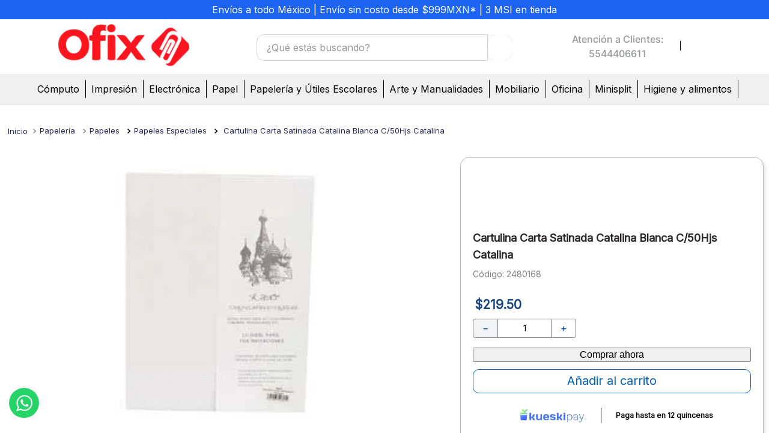

--- FILE ---
content_type: text/html; charset=utf-8
request_url: https://www.google.com/recaptcha/enterprise/anchor?ar=1&k=6LdV7CIpAAAAAPUrHXWlFArQ5hSiNQJk6Ja-vcYM&co=aHR0cHM6Ly93d3cub2ZpeC5teDo0NDM.&hl=es-419&v=9TiwnJFHeuIw_s0wSd3fiKfN&size=invisible&anchor-ms=20000&execute-ms=30000&cb=trblwuf1w900
body_size: 48221
content:
<!DOCTYPE HTML><html dir="ltr" lang="es-419"><head><meta http-equiv="Content-Type" content="text/html; charset=UTF-8">
<meta http-equiv="X-UA-Compatible" content="IE=edge">
<title>reCAPTCHA</title>
<style type="text/css">
/* cyrillic-ext */
@font-face {
  font-family: 'Roboto';
  font-style: normal;
  font-weight: 400;
  font-stretch: 100%;
  src: url(//fonts.gstatic.com/s/roboto/v48/KFO7CnqEu92Fr1ME7kSn66aGLdTylUAMa3GUBHMdazTgWw.woff2) format('woff2');
  unicode-range: U+0460-052F, U+1C80-1C8A, U+20B4, U+2DE0-2DFF, U+A640-A69F, U+FE2E-FE2F;
}
/* cyrillic */
@font-face {
  font-family: 'Roboto';
  font-style: normal;
  font-weight: 400;
  font-stretch: 100%;
  src: url(//fonts.gstatic.com/s/roboto/v48/KFO7CnqEu92Fr1ME7kSn66aGLdTylUAMa3iUBHMdazTgWw.woff2) format('woff2');
  unicode-range: U+0301, U+0400-045F, U+0490-0491, U+04B0-04B1, U+2116;
}
/* greek-ext */
@font-face {
  font-family: 'Roboto';
  font-style: normal;
  font-weight: 400;
  font-stretch: 100%;
  src: url(//fonts.gstatic.com/s/roboto/v48/KFO7CnqEu92Fr1ME7kSn66aGLdTylUAMa3CUBHMdazTgWw.woff2) format('woff2');
  unicode-range: U+1F00-1FFF;
}
/* greek */
@font-face {
  font-family: 'Roboto';
  font-style: normal;
  font-weight: 400;
  font-stretch: 100%;
  src: url(//fonts.gstatic.com/s/roboto/v48/KFO7CnqEu92Fr1ME7kSn66aGLdTylUAMa3-UBHMdazTgWw.woff2) format('woff2');
  unicode-range: U+0370-0377, U+037A-037F, U+0384-038A, U+038C, U+038E-03A1, U+03A3-03FF;
}
/* math */
@font-face {
  font-family: 'Roboto';
  font-style: normal;
  font-weight: 400;
  font-stretch: 100%;
  src: url(//fonts.gstatic.com/s/roboto/v48/KFO7CnqEu92Fr1ME7kSn66aGLdTylUAMawCUBHMdazTgWw.woff2) format('woff2');
  unicode-range: U+0302-0303, U+0305, U+0307-0308, U+0310, U+0312, U+0315, U+031A, U+0326-0327, U+032C, U+032F-0330, U+0332-0333, U+0338, U+033A, U+0346, U+034D, U+0391-03A1, U+03A3-03A9, U+03B1-03C9, U+03D1, U+03D5-03D6, U+03F0-03F1, U+03F4-03F5, U+2016-2017, U+2034-2038, U+203C, U+2040, U+2043, U+2047, U+2050, U+2057, U+205F, U+2070-2071, U+2074-208E, U+2090-209C, U+20D0-20DC, U+20E1, U+20E5-20EF, U+2100-2112, U+2114-2115, U+2117-2121, U+2123-214F, U+2190, U+2192, U+2194-21AE, U+21B0-21E5, U+21F1-21F2, U+21F4-2211, U+2213-2214, U+2216-22FF, U+2308-230B, U+2310, U+2319, U+231C-2321, U+2336-237A, U+237C, U+2395, U+239B-23B7, U+23D0, U+23DC-23E1, U+2474-2475, U+25AF, U+25B3, U+25B7, U+25BD, U+25C1, U+25CA, U+25CC, U+25FB, U+266D-266F, U+27C0-27FF, U+2900-2AFF, U+2B0E-2B11, U+2B30-2B4C, U+2BFE, U+3030, U+FF5B, U+FF5D, U+1D400-1D7FF, U+1EE00-1EEFF;
}
/* symbols */
@font-face {
  font-family: 'Roboto';
  font-style: normal;
  font-weight: 400;
  font-stretch: 100%;
  src: url(//fonts.gstatic.com/s/roboto/v48/KFO7CnqEu92Fr1ME7kSn66aGLdTylUAMaxKUBHMdazTgWw.woff2) format('woff2');
  unicode-range: U+0001-000C, U+000E-001F, U+007F-009F, U+20DD-20E0, U+20E2-20E4, U+2150-218F, U+2190, U+2192, U+2194-2199, U+21AF, U+21E6-21F0, U+21F3, U+2218-2219, U+2299, U+22C4-22C6, U+2300-243F, U+2440-244A, U+2460-24FF, U+25A0-27BF, U+2800-28FF, U+2921-2922, U+2981, U+29BF, U+29EB, U+2B00-2BFF, U+4DC0-4DFF, U+FFF9-FFFB, U+10140-1018E, U+10190-1019C, U+101A0, U+101D0-101FD, U+102E0-102FB, U+10E60-10E7E, U+1D2C0-1D2D3, U+1D2E0-1D37F, U+1F000-1F0FF, U+1F100-1F1AD, U+1F1E6-1F1FF, U+1F30D-1F30F, U+1F315, U+1F31C, U+1F31E, U+1F320-1F32C, U+1F336, U+1F378, U+1F37D, U+1F382, U+1F393-1F39F, U+1F3A7-1F3A8, U+1F3AC-1F3AF, U+1F3C2, U+1F3C4-1F3C6, U+1F3CA-1F3CE, U+1F3D4-1F3E0, U+1F3ED, U+1F3F1-1F3F3, U+1F3F5-1F3F7, U+1F408, U+1F415, U+1F41F, U+1F426, U+1F43F, U+1F441-1F442, U+1F444, U+1F446-1F449, U+1F44C-1F44E, U+1F453, U+1F46A, U+1F47D, U+1F4A3, U+1F4B0, U+1F4B3, U+1F4B9, U+1F4BB, U+1F4BF, U+1F4C8-1F4CB, U+1F4D6, U+1F4DA, U+1F4DF, U+1F4E3-1F4E6, U+1F4EA-1F4ED, U+1F4F7, U+1F4F9-1F4FB, U+1F4FD-1F4FE, U+1F503, U+1F507-1F50B, U+1F50D, U+1F512-1F513, U+1F53E-1F54A, U+1F54F-1F5FA, U+1F610, U+1F650-1F67F, U+1F687, U+1F68D, U+1F691, U+1F694, U+1F698, U+1F6AD, U+1F6B2, U+1F6B9-1F6BA, U+1F6BC, U+1F6C6-1F6CF, U+1F6D3-1F6D7, U+1F6E0-1F6EA, U+1F6F0-1F6F3, U+1F6F7-1F6FC, U+1F700-1F7FF, U+1F800-1F80B, U+1F810-1F847, U+1F850-1F859, U+1F860-1F887, U+1F890-1F8AD, U+1F8B0-1F8BB, U+1F8C0-1F8C1, U+1F900-1F90B, U+1F93B, U+1F946, U+1F984, U+1F996, U+1F9E9, U+1FA00-1FA6F, U+1FA70-1FA7C, U+1FA80-1FA89, U+1FA8F-1FAC6, U+1FACE-1FADC, U+1FADF-1FAE9, U+1FAF0-1FAF8, U+1FB00-1FBFF;
}
/* vietnamese */
@font-face {
  font-family: 'Roboto';
  font-style: normal;
  font-weight: 400;
  font-stretch: 100%;
  src: url(//fonts.gstatic.com/s/roboto/v48/KFO7CnqEu92Fr1ME7kSn66aGLdTylUAMa3OUBHMdazTgWw.woff2) format('woff2');
  unicode-range: U+0102-0103, U+0110-0111, U+0128-0129, U+0168-0169, U+01A0-01A1, U+01AF-01B0, U+0300-0301, U+0303-0304, U+0308-0309, U+0323, U+0329, U+1EA0-1EF9, U+20AB;
}
/* latin-ext */
@font-face {
  font-family: 'Roboto';
  font-style: normal;
  font-weight: 400;
  font-stretch: 100%;
  src: url(//fonts.gstatic.com/s/roboto/v48/KFO7CnqEu92Fr1ME7kSn66aGLdTylUAMa3KUBHMdazTgWw.woff2) format('woff2');
  unicode-range: U+0100-02BA, U+02BD-02C5, U+02C7-02CC, U+02CE-02D7, U+02DD-02FF, U+0304, U+0308, U+0329, U+1D00-1DBF, U+1E00-1E9F, U+1EF2-1EFF, U+2020, U+20A0-20AB, U+20AD-20C0, U+2113, U+2C60-2C7F, U+A720-A7FF;
}
/* latin */
@font-face {
  font-family: 'Roboto';
  font-style: normal;
  font-weight: 400;
  font-stretch: 100%;
  src: url(//fonts.gstatic.com/s/roboto/v48/KFO7CnqEu92Fr1ME7kSn66aGLdTylUAMa3yUBHMdazQ.woff2) format('woff2');
  unicode-range: U+0000-00FF, U+0131, U+0152-0153, U+02BB-02BC, U+02C6, U+02DA, U+02DC, U+0304, U+0308, U+0329, U+2000-206F, U+20AC, U+2122, U+2191, U+2193, U+2212, U+2215, U+FEFF, U+FFFD;
}
/* cyrillic-ext */
@font-face {
  font-family: 'Roboto';
  font-style: normal;
  font-weight: 500;
  font-stretch: 100%;
  src: url(//fonts.gstatic.com/s/roboto/v48/KFO7CnqEu92Fr1ME7kSn66aGLdTylUAMa3GUBHMdazTgWw.woff2) format('woff2');
  unicode-range: U+0460-052F, U+1C80-1C8A, U+20B4, U+2DE0-2DFF, U+A640-A69F, U+FE2E-FE2F;
}
/* cyrillic */
@font-face {
  font-family: 'Roboto';
  font-style: normal;
  font-weight: 500;
  font-stretch: 100%;
  src: url(//fonts.gstatic.com/s/roboto/v48/KFO7CnqEu92Fr1ME7kSn66aGLdTylUAMa3iUBHMdazTgWw.woff2) format('woff2');
  unicode-range: U+0301, U+0400-045F, U+0490-0491, U+04B0-04B1, U+2116;
}
/* greek-ext */
@font-face {
  font-family: 'Roboto';
  font-style: normal;
  font-weight: 500;
  font-stretch: 100%;
  src: url(//fonts.gstatic.com/s/roboto/v48/KFO7CnqEu92Fr1ME7kSn66aGLdTylUAMa3CUBHMdazTgWw.woff2) format('woff2');
  unicode-range: U+1F00-1FFF;
}
/* greek */
@font-face {
  font-family: 'Roboto';
  font-style: normal;
  font-weight: 500;
  font-stretch: 100%;
  src: url(//fonts.gstatic.com/s/roboto/v48/KFO7CnqEu92Fr1ME7kSn66aGLdTylUAMa3-UBHMdazTgWw.woff2) format('woff2');
  unicode-range: U+0370-0377, U+037A-037F, U+0384-038A, U+038C, U+038E-03A1, U+03A3-03FF;
}
/* math */
@font-face {
  font-family: 'Roboto';
  font-style: normal;
  font-weight: 500;
  font-stretch: 100%;
  src: url(//fonts.gstatic.com/s/roboto/v48/KFO7CnqEu92Fr1ME7kSn66aGLdTylUAMawCUBHMdazTgWw.woff2) format('woff2');
  unicode-range: U+0302-0303, U+0305, U+0307-0308, U+0310, U+0312, U+0315, U+031A, U+0326-0327, U+032C, U+032F-0330, U+0332-0333, U+0338, U+033A, U+0346, U+034D, U+0391-03A1, U+03A3-03A9, U+03B1-03C9, U+03D1, U+03D5-03D6, U+03F0-03F1, U+03F4-03F5, U+2016-2017, U+2034-2038, U+203C, U+2040, U+2043, U+2047, U+2050, U+2057, U+205F, U+2070-2071, U+2074-208E, U+2090-209C, U+20D0-20DC, U+20E1, U+20E5-20EF, U+2100-2112, U+2114-2115, U+2117-2121, U+2123-214F, U+2190, U+2192, U+2194-21AE, U+21B0-21E5, U+21F1-21F2, U+21F4-2211, U+2213-2214, U+2216-22FF, U+2308-230B, U+2310, U+2319, U+231C-2321, U+2336-237A, U+237C, U+2395, U+239B-23B7, U+23D0, U+23DC-23E1, U+2474-2475, U+25AF, U+25B3, U+25B7, U+25BD, U+25C1, U+25CA, U+25CC, U+25FB, U+266D-266F, U+27C0-27FF, U+2900-2AFF, U+2B0E-2B11, U+2B30-2B4C, U+2BFE, U+3030, U+FF5B, U+FF5D, U+1D400-1D7FF, U+1EE00-1EEFF;
}
/* symbols */
@font-face {
  font-family: 'Roboto';
  font-style: normal;
  font-weight: 500;
  font-stretch: 100%;
  src: url(//fonts.gstatic.com/s/roboto/v48/KFO7CnqEu92Fr1ME7kSn66aGLdTylUAMaxKUBHMdazTgWw.woff2) format('woff2');
  unicode-range: U+0001-000C, U+000E-001F, U+007F-009F, U+20DD-20E0, U+20E2-20E4, U+2150-218F, U+2190, U+2192, U+2194-2199, U+21AF, U+21E6-21F0, U+21F3, U+2218-2219, U+2299, U+22C4-22C6, U+2300-243F, U+2440-244A, U+2460-24FF, U+25A0-27BF, U+2800-28FF, U+2921-2922, U+2981, U+29BF, U+29EB, U+2B00-2BFF, U+4DC0-4DFF, U+FFF9-FFFB, U+10140-1018E, U+10190-1019C, U+101A0, U+101D0-101FD, U+102E0-102FB, U+10E60-10E7E, U+1D2C0-1D2D3, U+1D2E0-1D37F, U+1F000-1F0FF, U+1F100-1F1AD, U+1F1E6-1F1FF, U+1F30D-1F30F, U+1F315, U+1F31C, U+1F31E, U+1F320-1F32C, U+1F336, U+1F378, U+1F37D, U+1F382, U+1F393-1F39F, U+1F3A7-1F3A8, U+1F3AC-1F3AF, U+1F3C2, U+1F3C4-1F3C6, U+1F3CA-1F3CE, U+1F3D4-1F3E0, U+1F3ED, U+1F3F1-1F3F3, U+1F3F5-1F3F7, U+1F408, U+1F415, U+1F41F, U+1F426, U+1F43F, U+1F441-1F442, U+1F444, U+1F446-1F449, U+1F44C-1F44E, U+1F453, U+1F46A, U+1F47D, U+1F4A3, U+1F4B0, U+1F4B3, U+1F4B9, U+1F4BB, U+1F4BF, U+1F4C8-1F4CB, U+1F4D6, U+1F4DA, U+1F4DF, U+1F4E3-1F4E6, U+1F4EA-1F4ED, U+1F4F7, U+1F4F9-1F4FB, U+1F4FD-1F4FE, U+1F503, U+1F507-1F50B, U+1F50D, U+1F512-1F513, U+1F53E-1F54A, U+1F54F-1F5FA, U+1F610, U+1F650-1F67F, U+1F687, U+1F68D, U+1F691, U+1F694, U+1F698, U+1F6AD, U+1F6B2, U+1F6B9-1F6BA, U+1F6BC, U+1F6C6-1F6CF, U+1F6D3-1F6D7, U+1F6E0-1F6EA, U+1F6F0-1F6F3, U+1F6F7-1F6FC, U+1F700-1F7FF, U+1F800-1F80B, U+1F810-1F847, U+1F850-1F859, U+1F860-1F887, U+1F890-1F8AD, U+1F8B0-1F8BB, U+1F8C0-1F8C1, U+1F900-1F90B, U+1F93B, U+1F946, U+1F984, U+1F996, U+1F9E9, U+1FA00-1FA6F, U+1FA70-1FA7C, U+1FA80-1FA89, U+1FA8F-1FAC6, U+1FACE-1FADC, U+1FADF-1FAE9, U+1FAF0-1FAF8, U+1FB00-1FBFF;
}
/* vietnamese */
@font-face {
  font-family: 'Roboto';
  font-style: normal;
  font-weight: 500;
  font-stretch: 100%;
  src: url(//fonts.gstatic.com/s/roboto/v48/KFO7CnqEu92Fr1ME7kSn66aGLdTylUAMa3OUBHMdazTgWw.woff2) format('woff2');
  unicode-range: U+0102-0103, U+0110-0111, U+0128-0129, U+0168-0169, U+01A0-01A1, U+01AF-01B0, U+0300-0301, U+0303-0304, U+0308-0309, U+0323, U+0329, U+1EA0-1EF9, U+20AB;
}
/* latin-ext */
@font-face {
  font-family: 'Roboto';
  font-style: normal;
  font-weight: 500;
  font-stretch: 100%;
  src: url(//fonts.gstatic.com/s/roboto/v48/KFO7CnqEu92Fr1ME7kSn66aGLdTylUAMa3KUBHMdazTgWw.woff2) format('woff2');
  unicode-range: U+0100-02BA, U+02BD-02C5, U+02C7-02CC, U+02CE-02D7, U+02DD-02FF, U+0304, U+0308, U+0329, U+1D00-1DBF, U+1E00-1E9F, U+1EF2-1EFF, U+2020, U+20A0-20AB, U+20AD-20C0, U+2113, U+2C60-2C7F, U+A720-A7FF;
}
/* latin */
@font-face {
  font-family: 'Roboto';
  font-style: normal;
  font-weight: 500;
  font-stretch: 100%;
  src: url(//fonts.gstatic.com/s/roboto/v48/KFO7CnqEu92Fr1ME7kSn66aGLdTylUAMa3yUBHMdazQ.woff2) format('woff2');
  unicode-range: U+0000-00FF, U+0131, U+0152-0153, U+02BB-02BC, U+02C6, U+02DA, U+02DC, U+0304, U+0308, U+0329, U+2000-206F, U+20AC, U+2122, U+2191, U+2193, U+2212, U+2215, U+FEFF, U+FFFD;
}
/* cyrillic-ext */
@font-face {
  font-family: 'Roboto';
  font-style: normal;
  font-weight: 900;
  font-stretch: 100%;
  src: url(//fonts.gstatic.com/s/roboto/v48/KFO7CnqEu92Fr1ME7kSn66aGLdTylUAMa3GUBHMdazTgWw.woff2) format('woff2');
  unicode-range: U+0460-052F, U+1C80-1C8A, U+20B4, U+2DE0-2DFF, U+A640-A69F, U+FE2E-FE2F;
}
/* cyrillic */
@font-face {
  font-family: 'Roboto';
  font-style: normal;
  font-weight: 900;
  font-stretch: 100%;
  src: url(//fonts.gstatic.com/s/roboto/v48/KFO7CnqEu92Fr1ME7kSn66aGLdTylUAMa3iUBHMdazTgWw.woff2) format('woff2');
  unicode-range: U+0301, U+0400-045F, U+0490-0491, U+04B0-04B1, U+2116;
}
/* greek-ext */
@font-face {
  font-family: 'Roboto';
  font-style: normal;
  font-weight: 900;
  font-stretch: 100%;
  src: url(//fonts.gstatic.com/s/roboto/v48/KFO7CnqEu92Fr1ME7kSn66aGLdTylUAMa3CUBHMdazTgWw.woff2) format('woff2');
  unicode-range: U+1F00-1FFF;
}
/* greek */
@font-face {
  font-family: 'Roboto';
  font-style: normal;
  font-weight: 900;
  font-stretch: 100%;
  src: url(//fonts.gstatic.com/s/roboto/v48/KFO7CnqEu92Fr1ME7kSn66aGLdTylUAMa3-UBHMdazTgWw.woff2) format('woff2');
  unicode-range: U+0370-0377, U+037A-037F, U+0384-038A, U+038C, U+038E-03A1, U+03A3-03FF;
}
/* math */
@font-face {
  font-family: 'Roboto';
  font-style: normal;
  font-weight: 900;
  font-stretch: 100%;
  src: url(//fonts.gstatic.com/s/roboto/v48/KFO7CnqEu92Fr1ME7kSn66aGLdTylUAMawCUBHMdazTgWw.woff2) format('woff2');
  unicode-range: U+0302-0303, U+0305, U+0307-0308, U+0310, U+0312, U+0315, U+031A, U+0326-0327, U+032C, U+032F-0330, U+0332-0333, U+0338, U+033A, U+0346, U+034D, U+0391-03A1, U+03A3-03A9, U+03B1-03C9, U+03D1, U+03D5-03D6, U+03F0-03F1, U+03F4-03F5, U+2016-2017, U+2034-2038, U+203C, U+2040, U+2043, U+2047, U+2050, U+2057, U+205F, U+2070-2071, U+2074-208E, U+2090-209C, U+20D0-20DC, U+20E1, U+20E5-20EF, U+2100-2112, U+2114-2115, U+2117-2121, U+2123-214F, U+2190, U+2192, U+2194-21AE, U+21B0-21E5, U+21F1-21F2, U+21F4-2211, U+2213-2214, U+2216-22FF, U+2308-230B, U+2310, U+2319, U+231C-2321, U+2336-237A, U+237C, U+2395, U+239B-23B7, U+23D0, U+23DC-23E1, U+2474-2475, U+25AF, U+25B3, U+25B7, U+25BD, U+25C1, U+25CA, U+25CC, U+25FB, U+266D-266F, U+27C0-27FF, U+2900-2AFF, U+2B0E-2B11, U+2B30-2B4C, U+2BFE, U+3030, U+FF5B, U+FF5D, U+1D400-1D7FF, U+1EE00-1EEFF;
}
/* symbols */
@font-face {
  font-family: 'Roboto';
  font-style: normal;
  font-weight: 900;
  font-stretch: 100%;
  src: url(//fonts.gstatic.com/s/roboto/v48/KFO7CnqEu92Fr1ME7kSn66aGLdTylUAMaxKUBHMdazTgWw.woff2) format('woff2');
  unicode-range: U+0001-000C, U+000E-001F, U+007F-009F, U+20DD-20E0, U+20E2-20E4, U+2150-218F, U+2190, U+2192, U+2194-2199, U+21AF, U+21E6-21F0, U+21F3, U+2218-2219, U+2299, U+22C4-22C6, U+2300-243F, U+2440-244A, U+2460-24FF, U+25A0-27BF, U+2800-28FF, U+2921-2922, U+2981, U+29BF, U+29EB, U+2B00-2BFF, U+4DC0-4DFF, U+FFF9-FFFB, U+10140-1018E, U+10190-1019C, U+101A0, U+101D0-101FD, U+102E0-102FB, U+10E60-10E7E, U+1D2C0-1D2D3, U+1D2E0-1D37F, U+1F000-1F0FF, U+1F100-1F1AD, U+1F1E6-1F1FF, U+1F30D-1F30F, U+1F315, U+1F31C, U+1F31E, U+1F320-1F32C, U+1F336, U+1F378, U+1F37D, U+1F382, U+1F393-1F39F, U+1F3A7-1F3A8, U+1F3AC-1F3AF, U+1F3C2, U+1F3C4-1F3C6, U+1F3CA-1F3CE, U+1F3D4-1F3E0, U+1F3ED, U+1F3F1-1F3F3, U+1F3F5-1F3F7, U+1F408, U+1F415, U+1F41F, U+1F426, U+1F43F, U+1F441-1F442, U+1F444, U+1F446-1F449, U+1F44C-1F44E, U+1F453, U+1F46A, U+1F47D, U+1F4A3, U+1F4B0, U+1F4B3, U+1F4B9, U+1F4BB, U+1F4BF, U+1F4C8-1F4CB, U+1F4D6, U+1F4DA, U+1F4DF, U+1F4E3-1F4E6, U+1F4EA-1F4ED, U+1F4F7, U+1F4F9-1F4FB, U+1F4FD-1F4FE, U+1F503, U+1F507-1F50B, U+1F50D, U+1F512-1F513, U+1F53E-1F54A, U+1F54F-1F5FA, U+1F610, U+1F650-1F67F, U+1F687, U+1F68D, U+1F691, U+1F694, U+1F698, U+1F6AD, U+1F6B2, U+1F6B9-1F6BA, U+1F6BC, U+1F6C6-1F6CF, U+1F6D3-1F6D7, U+1F6E0-1F6EA, U+1F6F0-1F6F3, U+1F6F7-1F6FC, U+1F700-1F7FF, U+1F800-1F80B, U+1F810-1F847, U+1F850-1F859, U+1F860-1F887, U+1F890-1F8AD, U+1F8B0-1F8BB, U+1F8C0-1F8C1, U+1F900-1F90B, U+1F93B, U+1F946, U+1F984, U+1F996, U+1F9E9, U+1FA00-1FA6F, U+1FA70-1FA7C, U+1FA80-1FA89, U+1FA8F-1FAC6, U+1FACE-1FADC, U+1FADF-1FAE9, U+1FAF0-1FAF8, U+1FB00-1FBFF;
}
/* vietnamese */
@font-face {
  font-family: 'Roboto';
  font-style: normal;
  font-weight: 900;
  font-stretch: 100%;
  src: url(//fonts.gstatic.com/s/roboto/v48/KFO7CnqEu92Fr1ME7kSn66aGLdTylUAMa3OUBHMdazTgWw.woff2) format('woff2');
  unicode-range: U+0102-0103, U+0110-0111, U+0128-0129, U+0168-0169, U+01A0-01A1, U+01AF-01B0, U+0300-0301, U+0303-0304, U+0308-0309, U+0323, U+0329, U+1EA0-1EF9, U+20AB;
}
/* latin-ext */
@font-face {
  font-family: 'Roboto';
  font-style: normal;
  font-weight: 900;
  font-stretch: 100%;
  src: url(//fonts.gstatic.com/s/roboto/v48/KFO7CnqEu92Fr1ME7kSn66aGLdTylUAMa3KUBHMdazTgWw.woff2) format('woff2');
  unicode-range: U+0100-02BA, U+02BD-02C5, U+02C7-02CC, U+02CE-02D7, U+02DD-02FF, U+0304, U+0308, U+0329, U+1D00-1DBF, U+1E00-1E9F, U+1EF2-1EFF, U+2020, U+20A0-20AB, U+20AD-20C0, U+2113, U+2C60-2C7F, U+A720-A7FF;
}
/* latin */
@font-face {
  font-family: 'Roboto';
  font-style: normal;
  font-weight: 900;
  font-stretch: 100%;
  src: url(//fonts.gstatic.com/s/roboto/v48/KFO7CnqEu92Fr1ME7kSn66aGLdTylUAMa3yUBHMdazQ.woff2) format('woff2');
  unicode-range: U+0000-00FF, U+0131, U+0152-0153, U+02BB-02BC, U+02C6, U+02DA, U+02DC, U+0304, U+0308, U+0329, U+2000-206F, U+20AC, U+2122, U+2191, U+2193, U+2212, U+2215, U+FEFF, U+FFFD;
}

</style>
<link rel="stylesheet" type="text/css" href="https://www.gstatic.com/recaptcha/releases/9TiwnJFHeuIw_s0wSd3fiKfN/styles__ltr.css">
<script nonce="H6XCEEje35qX62HfIhmT-w" type="text/javascript">window['__recaptcha_api'] = 'https://www.google.com/recaptcha/enterprise/';</script>
<script type="text/javascript" src="https://www.gstatic.com/recaptcha/releases/9TiwnJFHeuIw_s0wSd3fiKfN/recaptcha__es_419.js" nonce="H6XCEEje35qX62HfIhmT-w">
      
    </script></head>
<body><div id="rc-anchor-alert" class="rc-anchor-alert"></div>
<input type="hidden" id="recaptcha-token" value="[base64]">
<script type="text/javascript" nonce="H6XCEEje35qX62HfIhmT-w">
      recaptcha.anchor.Main.init("[\x22ainput\x22,[\x22bgdata\x22,\x22\x22,\[base64]/[base64]/bmV3IFpbdF0obVswXSk6Sz09Mj9uZXcgWlt0XShtWzBdLG1bMV0pOks9PTM/bmV3IFpbdF0obVswXSxtWzFdLG1bMl0pOks9PTQ/[base64]/[base64]/[base64]/[base64]/[base64]/[base64]/[base64]/[base64]/[base64]/[base64]/[base64]/[base64]/[base64]/[base64]\\u003d\\u003d\x22,\[base64]\x22,\x22w4c9wpYqw6Rnw7IIwq7DssOFw7vCuMOcFsKrw6llw5fCtig6b8OzJcKPw6LDpMKowofDgsKFWcKJw67CrxZmwqNvwq1TZh/DiWbDhBVpUi0Gw65fJ8O3O8KGw6lGLsK1L8ObXS4Nw77CnMKVw4fDgELDmA/[base64]/DgxPChMOKwrbCvCZFPcKNDMOmwpjDg3rCnkLCqcKRGkgLw45YC2PDp8OlSsOtw5PDrVLCtsKpw4Y8T1dkw5zCjcObwo0jw5XDgGXDmCfDlWkpw6bDp8KAw4/[base64]/DtERow4hpwrfCt0lkwrvCg0TDusK3w4lXw43DusOMwq0ScMO6EcOlwoDDhsKZwrVlbG4qw5hrw5/CtirCuRQVTQUgKnzCjsKZS8K1woN/[base64]/Djw02wodvF3xXw7DDiC7Co8O1f1JjwqEeGm/Dv8OuwqzCocO1wrTCl8Kswq7DrSY0wrzCk33Cn8KSwpcWTCXDgMOKwq3Cn8K7wrJiwonDtRwQenjDiC/CtE4uYVTDvCo9wqfCuwIHHcO7D0FxZsKPwrfDiMOew6LDuXsvT8KDIcKoM8Ogw40xIcKSOsKnwqrDq1TCt8OcwrZYwofCpQEdFnTCscOBwpl0FGc/w5Ryw6M7QsK1w6DCgWo1w7wGPi/DpMK+w7xHw7fDgsKXcMKhWyZ1PjtwYMOEwp/Ch8KUewBsw58fw47DoMOKw7szw7jDjSM+w4HClSvCnUXClcKywrkEwrLCl8Ofwr8Lw7/Dj8OJw5PDmcOqQ8OSA3rDvXo7wp/ClcKvwrA7wpXDr8Oew5EYND/Dp8OYw70kwrNVwqLCiScSw48LwpbDum5RwoJ2GGXClsKyw5UECXomwqzCisOkSEpcOcKvw4s1w6duU1F+RsOBwpU3C1o/TRQywpF1ccOnw5J0wrE8w6HCjsKEwpFXYsKHQEDDmsOiw5jDr8Kuw7RLL8OHAMOvw7jCtzdVL8K2w53Dj8KFwrcswqjDlAtKIsKRUGc3OcO/w5g5FsOoc8OTBFTDpn9sPsKdWgfDscOYLwjCjsKww7XDgMK6BMKPwofDsB7ChcKKw43DugvDunrCuMOiOsKyw6sGbzR6woQiPS1ew5zCv8KWw4TDo8KtwrbDuMKuw758YcO/w6vCp8ObwrQ7SjLDglYeMHEDw4oJw4ZiwoHCinzDt2YEA1HDt8OxZ2HCujPDh8KbOCDCuMKxw4HCnMKgBWlSJWRsf8Kjwog6MivCsEpNw6XDrW9tw6M3wrLDlcO8BMOXw63DqsKaGWjCvcK2McKmwo1Swp7DhcKmPk/[base64]/[base64]/[base64]/[base64]/DilbDg1bDscK7w7R4w5/DlsO4wrd7NirChwrDvgJnw6ohLEfCnFDDoMKgw5JFW1Ajw53DrsKyw6HCqsKoKAs+w4Ejwo9XLQV2XMObdADCrMK2w5TCocOfw4HDl8KAw6/DpgXCkMO9SQ7Coyo/IGV/wqTDo8OEKsKgLMKPdDzDt8KQw4tSdsKgKDh9DMKcEsK/ChrDnU7Dj8OCwonDi8OsU8OAw5/DqcK0w7HDgGk3w74bw5kYMzQQWx1Lwp3Ds2LCuWDCoFHDuRfDtzrDuhXCq8KNw4cZFxXDgmBpW8OLwpEKw5HDksKfwpYXw505H8OtPsKKwrBnBcKFwrHCoMOzw4tMw4R5w7dnw4VJRcKrwo9oSzvCsUIww4vDt1/DmsOwwokRL3HCp3xiwqVlwrM9E8OjRcO8wqcJw6Jww4gJwrNmIxHDsWzCm3zCvnVUwpLDhMK/UMKFw5XDjcK3wpTDiMK5wrrDrMKOw4bDucOgKU8KKE5/wovDjQwhfsOeG8K/dMOGwpkowqfDoAFLwq8KwqBywpBoOEUow5dSXnY0R8KmJsO4Hmwsw6TDisOXw7DDtzUgUMOXUBjCiMODH8K7RVDChsO2w5UPfsOhXsK3w6AGTMOJbcKdw4U0w6lpwpvDv8ONw4fCnRbDt8KJw5kvPMK/O8OeVMOXd3fChcOdYBRoUCECw6hrwp/ChsOPwqYWwp3CoVwlwq7Cn8OdwonDlcOvwojCuMKxB8KuP8KaajwefMOdP8KaNcKuw5UWwqhZE3l2ecKew5pudcOGw5bCosOww7taZQbCpsOFCMONwpvDs2XDnBUIwpchwqluwrI5IsOdXsK6wq47XHnDsnfCv1fCvsOnWxxBYy4Bw5fDsUZCAcOewoEewpY0wp/DjG/Dt8OwacKmFsKRYcOww5EkwoohRXwEGF9/woM0w5oFw6MVQTPDrMO5XcOJw5RwwovCrsO/w4fCtn1swoDCr8KnKsKIwqzCucKXLVLCkxrDmMKDwqPDlsK2YcOROQDCmcKjwqbDvl3CnsO9GVTCusORXFsnw7MQw5/[base64]/[base64]/w67Cp8K2wroHwp5KGcO9w6PCh8K2BGHDrhgVwovDggADw6AbasKpUsKsGFoFwrsvIcO9w6/CrsO8M8OvFMO4w7JJZRrCp8KWGMOYRsKqOSsfwqxrwqkvfsKhw5vDsMOGw78iFcKPNGkNwo8EwpbCul7DvsKNw78Pwr3DqsK2d8K8HsKNdAFMwqZaLTPCicK6AUp/w5XCucKTdMO8IwrCtELCrSBWEcKoV8K7TMOgEsOdT8OPOcKzw53CjBbDo2/Dm8KPa3XCrUDCs8KFXcK5wrXDvMOzw4NCwqvCj00GQnDCmcK3w7bDlCzDjsKQwqEeJsOOIcOpRMKgw5Nqw6vDpEDDmn/CklfDrQvCmBXDlcOfwoJ4w7rDl8OkwpdWw7BnwpM2wr4pwqXDlcKhXj/[base64]/CrcODWWDCucKoDMOfwo/CvWfDjsKEw6lUcMKlw58hA8OcUMKUwokWc8KFw6zDisOTSTfCqmrDuFYrw7QUfn1bA0bDmXzCjcO2Kgdtw6MRwrVfwqrDucKcw7UfBcKgw5pBwqc/wpHChwzCoVHDr8K4w6bDj2fCqMO8wrzCnRTCicOrTcKYMT3CmzTClnTDpMORCUFFwo/[base64]/CmsOpw6rDrRjDtEJnwo1NfwQTUXVATMKewonDlBDCpDvDmcOEw4smwodXwrpcZsKDRcO5w7glIRgSeFjDiXwjTMOswp9TwonCpcK6fMK/woXDg8O3wqLDjMKoOMKfwoULDsO+woPCvsOOwo/DusOhw5YjCMKGU8Ozw6fDk8OVw7kbwpzCmsOTfxQuMxxYw7VLQyEVw7ZHwqoBZ3XDgcKrw5ZPw5JHHw/DgcOGbwjDnhQYwprCoMOhWTHDvGAkwr/[base64]/Ds8OPG8Kkw4tLw51zw5kkwr3DmlNeJy5wegRtDEfChMOvSQcVIE7DhEPDmBfDosO5IntsJ04PQ8K1wo/DnnJUOAIUw63CvsKkGsOGw6cWQsK+PmA/En3ChcKQKhjChSNnY8Kqw5vCocKtVMKuKMOUaynCs8OEwrHDthTDnENpasKNwqTDucORw5FLw6Qsw4TDhGnDuDVVJsO/wp/Dl8KmCBpzWMKgw6dPwojDlk3Ch8KFaF8qw7gXwptNS8KIHQw+YcK6TcOAw7DChAFAwqpbwq/DqzgawqQPwrvDucKVW8Kzw7LCrg1Ow7BXHSs7w6fDhcKnw7zDmMKzblbDqE/CksKZQCIRKjvDp8ONO8OUdyJsNio0DVvDlsOwGVkXCQ9UwqnDpjvCv8OVw5dGwr/Cnkcgw60PwoBtBGvDocO7FMORwq/Ch8KhTsOuTMK2OxV5HCJkC24JwrHConHDj1Y0ZgTDi8K5GWPDrcKDJkvCjQdmZsK4VQfDqcKpwr3CoUIsJMKkYcK9w54mwqHCjcKfPRVvw6XCn8OgwrBwYjnCgMOzwoxBw4rDncKKf8OSDjFwwobDpsOJwrR+w4XChkXDok9UecOxw7caWEl5LcOJasKNwo/DlMKmwr7DvMKJw4g3wqjCkcOTR8OzHsOickLCnMOvwr5hwooOwogFHQLCuy/CoQVuM8OoFHDDjMOOGsOEcy3Cg8KeL8OJCQfDhcO+ZF3Dqj/Dn8OyTMKPOTTChcK5anQ1Y3NxR8OtPiAPw6NTQsK/[base64]/w7pxZTl/wrPChsOEw6HDsQVlPTPDtSUfGMKxBsOcw7rDrsKdwqxTw71sDsOjezHDixPDq1/Dm8KgO8O1wqBXMcO6HcOWwr/CssO/C8OMQ8Kzw6XCoUcTI8K0dG3CrWDDqT7DuWoxwpctOEzDs8Kkwq3DpsK/DMORBcO6TcOXY8KdOFFbw5IlXxE/wrjChsKUDzHDhsKMM8OGwosCwpApV8O3wrfDscK4OsOpJS7DjsKTDA5NF0bCoFQ3w7QSwqbDpcKyQ8OeSMOuwp8LwqcdKw1rEFHCvMO7wofDkcKLe2x9VsO9Bi4iw5dULGZPQ8O4WMOvAlLCqXrCpAlowr/[base64]/[base64]/DocKmWMK8w6BXwpgNwobCuMOCRxhqAldcwoxWwqw1wrbCgcKsw7TDlhzDjjPDr8KxIx/[base64]/w5/CrMOEPWhXwpFaNgzCoA3DucOUw5kJwoNjw5XDv2nCo8OAwoPDvcO0fxskwqzCqlzCj8K0Xy7Di8OKE8KwwqPCoivCl8OHI8K1O23Dtn5KwovDmsKWScO0worCqMOww5XDnw8Mw6bCrxQUwp12wolJwobCgcORL3nDkWBOeQcxajhJOMO9wr4oBsOuw5R/w6jDu8KyJcOVwqwtEiYfw4N4Ow5Ww4kzL8KJDgY9w6fDpcKTwqg/WsO0TcOGw7XCuMK1wrdHwqTDtsK0IsKPw7jCvj3CoXdPDsO2bB3Cn2vDiHAGEC3Co8K/woxKw7RYbsOJfy7ChcOywp/DscObQ1rDh8O2wo0Ywr5yF0FAH8O8Xy4nwq/Dp8ORais6ZCBaR8K3e8OpEiXCtxstdcOiNsOvdHdnw6TCu8KAMsODw65mKR3DvVwgekTDpcKIwrzDrADDgDfDvU3DvcODEQ8rdcOTenx3wrFCw6DCncOgZMOABMKbIjJwwrbCiF8zF8K/[base64]/Dq8OtJ8OpIXQcw5HDvH/DtCnCtTo/w4UOE8OEwq/CgyJ9wqV7woouZ8Oow54NITnDvBHDqcKnw5R6F8KUw6Fvw4BKwoRbw5h6wr4Ow4HCv8KLKVXCjzhXw5kswrPDg3LDlF5aw4xCwqxZw7UtwozDiyEnZcKacMOdw4DCm8OBw4Vlwo/DkMOLworCoHgqwp4Rw6LDr33CuXHDkXrCq33CiMKyw7DDnMOdTmNGwqw8wrLDglHDkMO8wr7Dikd3I1jDpMOhRnYzKcKDYTQXwofDvCbCvMKGCFbCkMOsMsKIw43ClcOhw6zDssK/wq/Dl0lCwr4EIsKrw4wrwrx7wofCpDrDjsODUxHCpsOSKG/DgMOSUH99DMOzRsKtwozCu8Ogw7TDhmMdJ0/Ds8KAwp9qwpnDskfCosO0w4fDpcO1wok6w6HCvcK2HAfCih10BmLCuSRtwolEPFLCoBDDvMKTOA/[base64]/[base64]/Cg8KuLMK8wq/Cn0wew7ladnvCgsKxwqEawolzWXMhw73DnFl3woh6wonDr1QpPEhew7UFwp/[base64]/DuMKYEX9GwrXDghbCgErCpnTDhEjDtBzDoMOrw7RxK8OUF0gWeMKOfsOBFBoCeVjChRPCtcOaw5LCsHFxwohmFGY+w5VLwpJQwrjDmUDCm0wawoAESDLCq8KLwpzDgsOkEAoGesOOGSQ8w4MxNMK0XcO/I8Kgwpx2wpvDtMKbw78Aw6plHsOVw4PCnHXCszN+w5HDmMK6HcKrw78wIlPCkj/ClsKoG8OsBMKxPw3Cn0E/HcKFw4DCosKuwrpew7PDvMKaIMOVNk1zWcK7Lxk2GWbDhsOCwoYiwoTCrRrCqcKCfcKiw5AcWcOow4PCjcKSZCrDlUDCtMKBR8OOw4PCgiLCvzAqWcOLecOKwqTDtWDDkcKYwp7CuMK2wrgOIB7CssOGOkEubcKHwpkWw6Exw7TChQtfw6U6w47CgyAaDXQGJG/CsMKyfsKiYgEjw6N0RcKPwpJgbMKRwrwpw4LDplUgHMKrOnJGOMOhSEjChnTChcOPUA/DljR+wrZcfjYbw4XDoFXCr3R6DEAaw5/DgjQCwpkkwotdw5xhO8O8w4HDh37CtsOyw5vDrMOlw7h1IcOXwpsDw5ILwq0oU8ObE8Oyw43Du8Kdw53Dg0TChsObw5vCtsKCw4cBYWRHw6jCpBXDo8OcWSVQOsOrSSViw5jDqsOOw4LDqgtSwr4Cw7xhw4XDvcKaGxMKw5jDr8KvX8O/[base64]/DjW4lwowRC8KpQ03CozFZwrEwwpzCnxzDpMORw714w60kw4UDd2nDiMOLwoF0fkZBwofCgjjCusOSGMOlZsOcwpvCjxVxOSZPTx3DlHPDpyDDlGnDvXcyYi44ZMKdNTLChXrCkXLDv8KSw4LDj8O/L8KWwqEYJMONCsOwwrvCv0zDmT96OsKJwpsbWHpKRFkPP8O2T2rDqcOHw4I5w5RMwp9BPSnDlhXCl8Kjw7zCiEIMw6HCrV93w6HCjxjDhSAKNAHDvMKlw4DClsOrwotQw7/[base64]/w4JDJcOhwozDpSzDh8KnwrAYwrg6AsKCIsOFT23DrsOUwrjDmGVodjgmw5A+a8K2w6fCv8KiVHVlw6ofI8OmTkTDocK/wrtLGMO5WgrDjMKOJ8K2NRMFdMKTVw8iBisdwrbDpcOSFcOKwpRGSizCoGvCsMKlTEQ8wpAhH8O+JUbCtcKKZjJ5w6TDp8KMLmF4GsKlwrxpahBaGsOjV3bCqgjCjjRwBhvDmgd/[base64]/CncO6YsKOZcKNEsKdw6s3SWoJHhNMUULDsw/DhF3DusKuwpnCskTDlMO+ecKNX8OTOCULwq4aJ18ewpckwrPCiMOYwpdyT0fDkcOMwr3CqWjDpMOAwp9JfsOewoVtBsOeRTzCpgVMwrZ1U2LDgS7CjhzCo8OdMsKjKS/[base64]/CoMKdMsKWw5IGw6bDhMOWw5V4O8O6A8Kmw4TCsjFKL0DDmgbCjm7DnMOVVsObN20FwoB2ZH7CocKeLcKww7AzwoMEwqhHwrTDv8Kxw43DjX8RaizDt8OkwrPDjMOvwpXCtwxmwp0Kw5fDuXrDnsOXf8Ksw4fDssKPX8O3W1UYIcOMwr/DjyXDs8OFfcKsw5lPwogWw6TDkMOvw77DvCHCnMK+BMOswrXDvsKXQ8Kew6UgwrM9w4RXO8K0wqhRwrQITFfCpkvDv8OSdcOuw4PDsmjCmhMbWWzDocO4w5zDusOTw7vCvcKOwpjCvX/CnRZiw5ESw6PDi8KewoHCq8OawqbCgS7DhMOjKg1+KxIDwrXDnyrCk8KXesOjWcOuw4zDisK0ScOgw7TDhk3DvsOYMsOxPT/Djhcwwot2wr1VR8O2wp7CgBIjwqhwFi9Jw4LCv0TDrsK6AMOFw5nDtRUKURLDhDhrXUnDuFNKw78hdcO3wq5qdMKNwpUMwqkxGMK0MsKdw7XDvsKuwpomCE7DowHCuFAlY3w1wp4vwpLCi8K5w6Qxd8O0w7XCskfCry/[base64]/CusOTwooKbcKLQG00w7o1w6HDjcKtwpQXw4ZQwqvDmMOBw7fDnMOXwpQgeUjDiELCniUaw64Ew6xkw4DDp1YUwr5cecK6WMKDw7/CiwBAR8K7P8OzwrhNw4Rbw7Exw6jDo25ewqxsbWBGJ8OPb8OdwprCtiARQcOYIkJ+H05zOR49w6vChMKww7BQw6xpZxYfA8KFw6pyw7s4w5jDpB5nw7PDtGsHwprDhz0VJFIFKSQpPyIRw5cLe8KJQcKXKxjDjU/Cv8K1wqwzag7CgXRmwrDCpMOSwr3DjcKMwpvDncODw6wcw5HCmCvCkcKKTMOcw5FDw513w518OMOZc3/DszFew6LCr8K7Ul3DuUVJwqINCMObw4rDoEjCicKgRBjCoMKYcWTDjMOBIxPCoRPDv3o6T8OWw6Bkw43DljXDqcKfw77DucKgQcObwq9Qwq3DhcOmwrhGw5LChsKsOMOGw6kce8OdYRxYwqfClsKvwoMwFXfDjkHCtghDcHwew7HCncK/wpnCnMKaCMKJw5fDvxMzJsKow6piwoLCisKcHj3CmMKKw67CpSMrw6nCpHcvwpoFecO6w614K8KcVcKYLMKPOcKOw5/ClirCmcOPQktOMkLCrsOmZ8KnK1EKbh8Uw456wrhNdcOrwoUSZAxbEcO/RsOww5HDuTbCnMOxw6LCrSPDlSrDo8K3LMKtwodBeMOEXMK4SxzDkMKKwrDDqHt9woHDkcKAQx7DscKlw4zCuSnDmcKMS1Qyw6tpPMOVw4sUw7HDvjTDqhAZPcOPwrojMcKPekvCiB58w6rDo8OTH8KMwrDChnDCoMO6FjnDgj/Dn8ODTMOGRMORw7LDucO8KsK3wovCg8K3w5PCiy3Dr8OwC1BRTE7CkW58w6RIw6Mzw6/[base64]/[base64]/DqizDgcKpwr7DqCfCqRfDrGo0f8OlbsKiw5QBV1bCo8K1CMKxw4DCsC8EwpLDk8KNd3ZYw4UaCsKNw4dywo3Dig7DtyrDsUjDuVkawoBpP0nComvDmcKUw6ZgaC7DpcKcbj4kwp7DncOMw7/DhhRSKcKjw7d0w5ZHLMOrHMObXcOqwpcdMsOLE8KvQ8Klw5rCi8KXWhoNbg4tLRxjwpRnwr7ChMKTa8OHQDLDh8KQP2s+Q8KAKcOcw4PCi8OAaBhMw4zCsQrDpkDCo8O5w5nDsBhEw5gGKz7Ck3/Dh8KIw7lACzU6ChrDnVXCgSfCg8K9RMKGwrzCrC0MwrDCiMK5T8K+RMOKwpAdSsOPLjgDMsOWw4EfDy86HcO/w5oONX5Iw77Do3kzw6zDj8KkHMO/SnjDnVwzVGDDkTgHfcOpSMKXLMO/wpfDj8KdMTENc8KHRR/[base64]/Dm8K/bcODFAklT1/DoEzDqcKJSCRITHQLAz/CumgrUEpRw4HChcOefcKgAFY/w5rDqELDnzLDusOsw4HCkTIKNcOhwpcSDcKxXgzCgknChsKqwo5GwpvDq1zCpcKpYW0Pw7rDh8O6PsOqG8OiwoXDhkPCsU4PemrCmMODwrjDl8KpGnfDt8OlwrTCqF1VdmrCtMK+HMK/OXHDusOUHcKTEVHDlcOhDMKMewvDs8KiNMKAw7Utw7IFwrfCqsOuKcKXw5E9woh1c0HCkcOdRcKrwpXCnsOdwqtiw4vCkMOBex4Uwp/DnMOpwo9Ow4zDqcKsw4E/woHCt2bDnFxiMABOw5EawoLCiHTCnWTClWFOcHInZcOnI8O1wrTCryLDqAjDnsOtfF87VMKLQwoGw4gKBW1awqkbwpTCjMKzw5DDkcOdeytOw5zCrsOuwrdBDcOjGlHCjsOlw7gZwoktZGDDmsOeBx5YJiXCsirChyo3w4BJwqo6PsKWwqBbZMOXw7Uba8Ojw6Y/CHceHSJ9wqjCmiAbd33Dl3UwAcOWUA11el4IZUxIY8OUwoXCocKuw7Naw4coVcKjE8OQwq18woXDpcOnbTImTHrDocO/[base64]/CtsOiw598R0DCuGXDl2J/[base64]/w5FmCcOAVcOTagfCgDbCrcKvOVbDvcKDOMKUFEXDj8OTICQ/w5XDmMKsJcOaOnPCtjjDtsKvwrfDmgMxQXcvwpspwosNw5DCl3bDosKowrHDswYuJRwdwrcnDAUafDzCuMO/ZsKvJWlWGR7DqsK5P3HDkcK6W2XDpsOwCcO2wqUhwpMYdj/CucKowpvDpcKTwrrDgMOrwrHCgcOOwq7Dh8OAasOWRTbDolTCi8O2Z8OqwpYpdzUSHyvDmVI6blDDkDgCw5JlU0oOPcOcwq7DoMOiwqjCgGbDsyHCr3h/SsOYRcK2wqFwFn3DgHFcw5swwqTChiBywo/CmzPClVIqRz7DiQLDkjRew6YqbcKfGMKgB23DjMOnwp7CpcKCwovDk8O8GcK3aMO/wrpmwo/Do8Knwo0BwpDDl8KSBF3CkBUtwqHDiRTCv0HCocKGwpkQwoDCkmTCkgVsD8OIw4HDhcO1HDrDjcO7wqdNw77CsBHCv8OEbMODwqLDv8KiwrstQcOSAMOKwqTCuT7Cm8Khw73ChkDDpRAuJsO9S8K8B8K/[base64]/Dhxhaw5gqHsKcwq/DkUnDq8KBw4s2w57CgcO3cD/CkcKJw6PCukV5MzbCk8OLwrogDkJBb8OJw6nCkMOPJiUywrHCgcOow4DCssOvwqY1HsO5SMKrw4Uew5DDjWEhWwRHI8OJfG7Cr8OTfFRyw43CssOaw4tIIwzCpxvCgcO5P8OaQi/Cqjpgw6wvF07DrsOVb8KSGFlEZsKHGXxTwrQ0w57Cn8OYVBHCpnYaw5zDr8OOwrYawrTDs8ODwqXDmm3DhA5pwoLCoMO+wqY5CXxlw6Rmw5UHw6DColBdKlTCtQXDvw5cHhI/GsO8e2cswrUzaAB8TQHDrV0nw4vDscKew5waBg/DkhY3woUHw5LClxpsU8KwTTNzwptfLsOpw7wnw4rCkn0CwrPDj8OuJgPDvCPCpjhfwrM8E8KCw4sZwqHDocO4w47CuxhEYMKGccOGNSnCv1PDscKWwq5PWMO5w7UbScOcw79mwppcP8K+NGHClWHCtsKmIgAIw5R0NxTCnCVEwrnCk8OQacKSRsO+BsKlw4/Cm8Ovwrdfw4Vdai7DulZSYmRCw71PScKCw50MwrHDrAUcJMOlPyJjY8Ofwo3DsS9KwpV7AlTDrA/Cgg/CrzTDosK6XsKAwoMDOz9yw5RSw4xcwqlNRHnCvMODEA/[base64]/ChMOpwqpxE8Kfw7zDs2XDlkx7wr5yw4N4w7XCj2Mcw5jDnCfCgsOEZ1lRbkxVwrzDtm4YwolgFnhtbgRTwqxnw7bCrh/DnyHCjEhaw7M2wog/w6dURMK/CEnDkF/DrMKywpVQLUdtwrnCgzc0ecOvcMKgBMOuPUA1D8KyJChewr0zwrREVsKWwrHCiMK2R8Ozw4rDm2NSGnzCmDLDmMKJb2nDhMO2Xy1ZH8OqwokOAkHDhHXCvyLCjcKvUnvCssO+wp0iKjUxChzDmQXClMO8HTJWw5R/LjTDuMK7w6N1w64XRcKtw5QAwrTCucOmw5cRPQJOVRXDuMKyEgnCk8Kdw7XCosKfw6A2CsOtXk92cR3DjcO1wrVcMHjCm8OgwolfRENuwo4pC0TDpBfCsUcFw5/DkVLCsMKeNsKsw44Vw6kVXhgrZyh1w4XDuAtpw4fChh/[base64]/Di3HClEZfBQsNwppSPXjDgG0SKMKLwostSsKww4tUwpc6w4XCjsKfwpfDkjbDq1TCtxJTw5Rzwp/Do8OqwojCtxM8w77DghXCpMObw54Zw4/DpmnCnzsXeGgBYjrCnMKrwrRzwqjDmBXDuMOYwqsyw7bDucKbE8KYL8OcNzTCiCgnw5rCkMOzwpLCm8OLHMOvBR02woFGNk/[base64]/fsKUw40RdsKKOhnDlsK8w7fDhwHDnj/Dp0I+wqDClwHDisOXfMOZdAVkOVnDqMKUwqhEw5Njw41mw6PDucK1XMKDdMKMwotfbyhwdMOhU1xpwrEIElBawqItw7w3TQc/ViZ/wrnCpRbDuzLCuMOwwpQzwprCqg7CgMK+Uz/Dsx1Kw6PCgWZAfS3DlDwXw6fDuUYBworCvsKuw73DvR7Cp2rChicDXCtrw6TCuwg1wrjCs8OZw5vDuH8owowXNSzDkGFCworDpMKwcCHCicKzfQ3ChUXCi8ORw6fClsKCwofDk8OgUEDCqMKuACsKZMK0wpzDhBg0aHNJR8KtAcKmTlTCi1zCmsO1fj/[base64]/CocK5wpfCksONwrsDwqF1wojDswMKBGMMe8KNwotgw7ldwqUDwq/CtsO8QcOdeMOXan0xWFAAw6tBdMKMUcKbbMOjw7MTw7EWwqPCmjJdXcOUw5nDlsK6wplBwo3DpWfDmMOFG8KkPF1raW7CmcKxw6jDt8Ksw5jCtCTDhDMVwq0UBMK4wrzCuGnCjcKrQsOaBB7CnMKBIXtCw6PDgsO0bhDCnzMfw7DDiG0CcG5aRx1uwqJ/bBJZw43CgxZsZHnDjXbCr8Ojw6BCw4XDjcKtN8OmwpkOwo3CjRtIwq/[base64]/OcKcDCrDiXnCoMO0eEQ/w75uEMOqw5PCrH1qA1IxwpLCjCXCj8KPw4nCk2TCmMOhDAvDr2YYw6ZbwqPCmVfCtcOGwoLCrMOPWB0gJcOefEt0w6TDs8OrRwkJw6ZKwqrCu8KMOAUlWsKVw6YFHMOcDjc2wp/DuMO/[base64]/ZsOlKsKZNsO+G0PCqHfCkjTDpMOXOgLCqcK/[base64]/[base64]/w6fCjkEfwrPCuBdJXVfCijpQw4YTw7HCtxlFwphuERfDjMO+wrXCgF/DpMO5wpg+VcKVSsK/SjkFwojCuiXCq8KACR5LZCwXZwPCmBoIW1Jlw5U3WVg8X8KQwr8NwqzCgcOew77DjsOQRwBxwovCkMO1SUEhw77CgkA/WMKlKlhmYBrDt8OUw7XCqsKbbMOVN08MwpJadDzCocOpVkfCjMO7OMKEYXPCnMKANxFFEMKle07CjcO8ZcK3woTCgiFcwrbCskVhB8OrMsKnb3Mowr7Dt2Fcw48qPToQKlkiEsORbE8cw5Auw6zCsysAcwbCnWXCkMKxR3xVw6xTwqIhOcO9PhNPw73Dv8OHw7lpw5/CiSLDjsOBMEkgVDcbw58zRMOkwr7DqQIfw5jCjzZOWj7DgsK7w4DCuMO/w4I6w6vDgCV/wqDCpcOePMK8woM1wrDDuiPDu8OiIisrNsKmwpwwakUbwoosBVZaPsOMBcO3w7HDt8OsFjw+IhEVDMKLwodiwqNjEhfCtQ02w6HDm2oWw4YEw6rCvmQwdz/[base64]/[base64]/Cv2kNwpNyw6kwwq04TMK+PMOgwrFJSMKbwqZDex95w78NKHURw71BIMO5wq7DpBHDlcK7wpTCujTCqinCj8OqWMOCZsKvwp9gwqwLCMKPwpMVYMKtwr83w5jDmT/DszlOYAfDogc3GcOcwqfDmsO7bXbCrF90woE8w5YvwpXCnxMAUX7DuMKJwqIpwrrDgcKWw5hvRUtQwpTDn8OLwqjDrMOewoRIQ8Kxw7vDmsKBaMOfCMOuCkZRAsOiw6zClQUmwpnDnVY/[base64]/w6JFeVQYwo9MXQ1hQUVSw4RwfMKkTcKMA3ZWA8KlZG3Cq2HDlHDDtsKtwqPDssK4wp55w4cpQcO/C8OQMCQ7wrhZwqVQDRPDlcO4MHZGwpDCl0XCvCrCg23CjBTDn8Opw4Vswol5wq12SBXDujvDoi/DkMKWKAM5KMOHZVFhEEHDnDkDVwbDlXhrHcKtwqE5WGcREz7CocKAJk4hw7zDkSfCh8K9w7IIVTTDscO7ZGvDmQVFT8KefXwyw57DlmjCuMK1w4xWw6ZNLcO7Lk/CtsKqwp5IXljDmsKtawzDgsKvVsOxwqDCsRY6wpfCp0dbwrMBGcO3AG/[base64]/DicObeBjCpgjCv8KTG8OZwp/[base64]/wpzCqAo8TMK3C8O+w7NrNHdlwpgvN8K5ZMK9Q35iPxfDlMO0wrzCrcKbIMOJw4nChnUTwr/DlcOJTsOewoBHwr/DrSAJwrXClcO1f8OoPMKrw6/CgMKJPsKxw61Dw7nCsMKBdDgFwoTCompow454DW8TwrrDrnbCt0jDrsO9QyjCoMONaGFhVR8MwpZdM1odB8OlBwoMM3QKdAlKHMKGbsO9U8KqCMKYwoYlIMOsK8OVWWHCi8KCARzCmGzDicOATMKwc1sJF8O4YQ3Cj8OkOsO7w5pFY8OjbkDCqX00G8K/[base64]/DmMKYSMKCw7TDm8ODwpzCoMKbw6Y/wrkjRTltYMKJw4HDjcKuQRFqT1cEw4B+EgXDqcKEDMO8w7bDm8Oww6/DgcK9BcOBLSbDg8KjIMKSbQfDosKQwqxVwpfDn8Ovw4nDjw3CkGnDn8KKXBHDiVnCl3RewpXCmsOFwrM3wpbCvsKqDMO7wonDjMKIwq1aXsKow4nDvRXChV/Djw/ChT/DrsOCCsKpwq7DgcKawoDDucOew4LDo2bCpsOSAcOdfgfDjMOWL8KAw6s9D1pcBsO/XMKXdQwFRFDDg8KWwoXCuMO1wpwew6QMITPDvXjDmVfDt8OwwojDrkAWw6F0ZDs3w7vCsjLDvjlrBHTDuUFWw47Cgh7CsMKjwp/[base64]/[base64]/Cjn7DoD3DjMK6wrrCisK4w786VMKhwprCr0zCknPCiEXDshJpwrs2w47CkwfCkhoCBcOdQ8KMwqQVwqNTK1vCvg5HwqlqLcKcaANcw68Kwqt1wqs8w73DisORwpjDsMKOwot/[base64]/Cg8K5CcONwr7DgsOafXvDm23DiC/DgMOWOcOxwonDp8KywrLDm8K/BBh8wqpJw4TDonl6wp/[base64]/w5jCuRbDl8OqSsOfAcORG3RieTg2wqrCnMONwpJaccOCw7MHw70fw5DCssO5KXR0FG3DjMO1w7nChR/DssKPasOuO8OqdEHCtcKxfsKEEsKvbFnDkxgVX2bCgsO8asKbwrzDlMKDFMOrw6dTw4kiw6LCkF97YxLCuk7CtD8WK8O5ecOSbMORP8OuLcKhwq51w6PDlCzCi8OmQcOIwrTCknLClMK8w6svZ1Qow6U0wpzCuwzCt1XDtjwyR8OjO8OXwoh4LMK+w5hNdE/DnU9ywrfDiA/DuGB2aD7Dg8O/PsOQP8Obw70hw5glSMOsM2x2wqvDjsOww6vClcKoOzkkLcOrTMK0w7/DncOkesKjIMKOwrscHcOTb8ORWMO7FcOme8OPwp3CmgluwoJfcsKRcXQhAMKGwoPCkD3Cty8+w4/CjnbChMKiw7jDgjPCkMOywobDoMKaTcOxMzLCjcOmKMKDASNsYFEtQ1rDij9hw7bChirDuS3Cs8KyLMOLXhcKA0TCjMKKw68PWHvCvsO1w7DCnsKfw558OcKTwrcVVsKwHMKBQ8Oew4bCrcK4CH7CqTFwPVg/wrckccKJeD9fLsOkwq7CicKUwpJAO8OOw7vDpSgrwrXDoMOgw7jDjcK5wq0ww57CiU/CqT3CisKMwo7CnMOQwpTCscOxwqPCjcK5Y14MEMKhw6BDwrEGd27CglDClMK2wrHDmMOoHMKcw4DCg8O8I2I0VgMGScKnUcOuw5/Dmm7CrDUMwp/[base64]/GH3ClsKrwqDCthzDh2syBsOww7jDnMOzFRTChcKTIcO/wrAhfQPDn14Ew7XDgmMgw51vwq54wqHCjsK4wr7DrjM9wo3Dvj8YRsKwAAlnUMO/[base64]/Dpi8bw68FHDjCrg5vw6rDiyxow7DDkUTDjzEOL8Oow7/DnE0ywrjDkXJAw5YbBsKdUcO7dsKUHMKjNsKSIEZ9w75ywrrDngc/Sgcewr3DqMKBNiluwrzDpG8jwrw3w5jCsxDCtz/DriTDpMOqVsKLw6Zjwqo0w5EALMKrwpbCqWBcbcOdL0HDjFfDhMO/cADDjmdBVh5mQ8KPCxYEwo8iwqHDpmlWw77Dv8KGw6TCuRE7LsKIwoPDk8OfwplEwqgZIEsrKQLCkh7CqHDCvSHCkMK4OMO/w43DkXfDpXxYw6xoMMKKHA/Cv8Kow5zDjsK/[base64]/DlWTCiirDtMK5FMO+FMKMwpDCp8KrCmUxw47CmsOdP3lJwr/DgMOqwp/DusOtf8KLE1RLw4AEwoc1wofDv8OqwoATJVLCucKQw49Le2kZwrEkJ8KBOhPDgHJxX3Rcw7RuZcOje8KJw7Qqw7NRTMKoYCp1wpA4wo/ClsKSQ2lZw6LCssKlwrjDk8KUO1XDknE2w7DDtjIBQcObOUwFQl/DgirCpEV6w4gWAl9LwpJQUsKLeCpjw5TDkwDDvcK9w6FnwpLDiMOwwpnCsCc5MsK7wrrCgMKifMKwWAbCiinDsm3DosOVUcKqw6cEwoPDogANwrhrwqLCr20aw5vDjkbDusOSwoHDhMO1LsKtdGRpw5/[base64]/[base64]/CuATDjTLDl14ZD8OYDMKHfxt9w5YPwqh6w7zDgsOKOT/DtnU+ScKUXizDlxgJBMOfw5jCi8OYwobCtMO/V17Du8KVwpcCw6jDt2PDqhcVwqXDlnw6w7LDn8O+RsKJw4nDmcKYV2kbwrfCqBMkacOgw4hSUcOFw5c+WHJ/LMO6UsKtQnnDugJ8wohQw4LDmcONwqwAUsOfw4fCkcOOworDmnXDj1BswozDi8KdwpPDnsOeUcK6woEAAXVKa8O5w63CujsUFxPCq8OQXXZJwoLDhjx5wpZjZ8K/K8KJRMOQaSoMFsODw4zCumofwqARKsKhwrFOa0DCrsKiwo3CnsOCY8OmKlzDnCB+wrUlw5BvYgjCncKHGcOGw5EkYcK1MEnCsMKhwrvCgjV5w4coe8K/woxrVsKGd2BRw4omwr3CrMOIwr5Bwo4rw5I7e3HCtMOJw4A\\u003d\x22],null,[\x22conf\x22,null,\x226LdV7CIpAAAAAPUrHXWlFArQ5hSiNQJk6Ja-vcYM\x22,0,null,null,null,1,[16,21,125,63,73,95,87,41,43,42,83,102,105,109,121],[-3059940,589],0,null,null,null,null,0,null,0,null,700,1,null,0,\[base64]/tzcYADoGZWF6dTZkEg4Iiv2INxgAOgVNZklJNBoZCAMSFR0U8JfjNw7/vqUGGcSdCRmc4owCGQ\\u003d\\u003d\x22,0,0,null,null,1,null,0,0],\x22https://www.ofix.mx:443\x22,null,[3,1,1],null,null,null,1,3600,[\x22https://www.google.com/intl/es-419/policies/privacy/\x22,\x22https://www.google.com/intl/es-419/policies/terms/\x22],\x22PSx5uldUo8Zk1OVKfkfXr4WdPwpwk/IyLjWxs3XaAXE\\u003d\x22,1,0,null,1,1767836087594,0,0,[114,152],null,[3,82],\x22RC-5Xsaenz0CdM_fg\x22,null,null,null,null,null,\x220dAFcWeA44NidzU8oZJFjHFKj0qhLp2qOp3YDaR2LxWy3Jn092nd7RwkzZXGGS58kefVxPVl6FM7BxwJb-tZlniKobbRn5UbGKgw\x22,1767918887728]");
    </script></body></html>

--- FILE ---
content_type: text/javascript; charset=utf-8
request_url: https://www.google.com/recaptcha/enterprise/webworker.js?hl=es-419&v=9TiwnJFHeuIw_s0wSd3fiKfN
body_size: -620
content:
importScripts('https://www.gstatic.com/recaptcha/releases/9TiwnJFHeuIw_s0wSd3fiKfN/recaptcha__es_419.js');

--- FILE ---
content_type: image/svg+xml
request_url: https://ofixmx.vtexassets.com/assets/vtex/assets-builder/ofixmx.ofix-store/2.3.35/icons/contact/icon_whatsapp-white___66994a1be2cb297fcf92cc5178421b52.svg
body_size: 311
content:
<svg xmlns="http://www.w3.org/2000/svg" width="80" height="80"><path class="si-icon" fill="#FFF" d="M64 39.382c0 12.913-10.549 23.382-23.564 23.382a23.603 23.603 0 0 1-11.39-2.91L16 64l4.253-12.545a23.136 23.136 0 0 1-3.381-12.073C16.872 26.468 27.422 16 40.436 16 53.452 16 64 26.468 64 39.382zM40.436 19.724c-10.925 0-19.81 8.818-19.81 19.658 0 4.301 1.401 8.285 3.773 11.525l-2.475 7.301 7.613-2.42a19.798 19.798 0 0 0 10.9 3.252c10.923 0 19.811-8.818 19.811-19.657 0-10.84-8.887-19.66-19.812-19.66zm11.9 25.043c-.146-.238-.53-.382-1.108-.669-.578-.286-3.418-1.673-3.946-1.864-.53-.19-.916-.287-1.3.287-.385.573-1.492 1.864-1.83 2.246-.337.383-.674.431-1.252.144-.577-.286-2.438-.892-4.644-2.844-1.717-1.519-2.876-3.394-3.213-3.968-.337-.574-.036-.884.253-1.169.26-.257.578-.67.867-1.004.29-.335.385-.573.577-.956.193-.382.097-.717-.048-1.004-.144-.287-1.3-3.107-1.782-4.255-.48-1.146-.961-.955-1.299-.955-.336 0-.722-.048-1.107-.048s-1.011.143-1.54.717c-.53.573-2.022 1.96-2.022 4.78 0 2.82 2.07 5.545 2.359 5.927.288.382 3.994 6.357 9.866 8.652 5.873 2.294 5.873 1.529 6.932 1.433 1.058-.096 3.417-1.387 3.9-2.724.48-1.34.48-2.487.336-2.726z" data-svg-origin="15.902239918708801 13.69399619102478"/></svg>